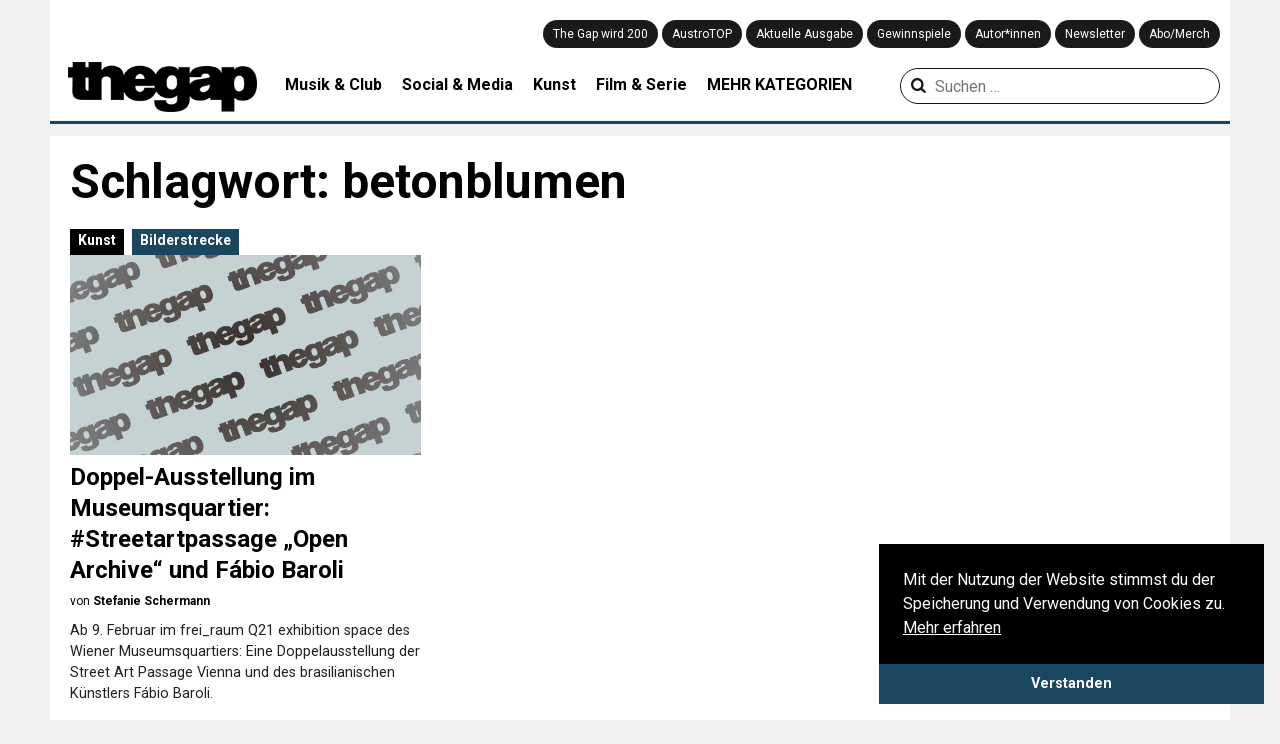

--- FILE ---
content_type: text/html; charset=UTF-8
request_url: https://thegap.at/thema/betonblumen/
body_size: 11981
content:
<!DOCTYPE html>
<html lang="de">
<head>
    <meta charset="UTF-8">
    <meta name="viewport" content="width=device-width,user-scalable=no, maximum-scale=1.0, initial-scale=1.0"/>
    <link rel="profile" href="http://gmpg.org/xfn/11">
    <link rel="pingback" href="https://thegap.at/xmlrpc.php">

    
    <meta name='robots' content='index, follow, max-image-preview:large, max-snippet:-1, max-video-preview:-1' />

	<!-- This site is optimized with the Yoast SEO plugin v26.5 - https://yoast.com/wordpress/plugins/seo/ -->
	<title>betonblumen &#8211; The Gap</title>
<link data-rocket-preload as="style" href="https://fonts.googleapis.com/css?family=Lora%3A400%2C700%7CRoboto%3A300%2C400%2C700&#038;display=swap" rel="preload">
<link href="https://fonts.googleapis.com/css?family=Lora%3A400%2C700%7CRoboto%3A300%2C400%2C700&#038;display=swap" media="print" onload="this.media=&#039;all&#039;" rel="stylesheet">
<noscript data-wpr-hosted-gf-parameters=""><link rel="stylesheet" href="https://fonts.googleapis.com/css?family=Lora%3A400%2C700%7CRoboto%3A300%2C400%2C700&#038;display=swap"></noscript>
	<link rel="canonical" href="https://thegap.at/thema/betonblumen/" />
	<meta property="og:locale" content="de_DE" />
	<meta property="og:type" content="article" />
	<meta property="og:title" content="betonblumen &#8211; The Gap" />
	<meta property="og:url" content="https://thegap.at/thema/betonblumen/" />
	<meta property="og:site_name" content="The Gap" />
	<meta name="twitter:card" content="summary_large_image" />
	<script type="application/ld+json" class="yoast-schema-graph">{"@context":"https://schema.org","@graph":[{"@type":"CollectionPage","@id":"https://thegap.at/thema/betonblumen/","url":"https://thegap.at/thema/betonblumen/","name":"betonblumen &#8211; The Gap","isPartOf":{"@id":"https://thegap.at/#website"},"primaryImageOfPage":{"@id":"https://thegap.at/thema/betonblumen/#primaryimage"},"image":{"@id":"https://thegap.at/thema/betonblumen/#primaryimage"},"thumbnailUrl":"https://thegap.at/wp-content/uploads/2017/02/collab-1920x960.jpg","breadcrumb":{"@id":"https://thegap.at/thema/betonblumen/#breadcrumb"},"inLanguage":"de"},{"@type":"ImageObject","inLanguage":"de","@id":"https://thegap.at/thema/betonblumen/#primaryimage","url":"https://thegap.at/wp-content/uploads/2017/02/collab-1920x960.jpg","contentUrl":"https://thegap.at/wp-content/uploads/2017/02/collab-1920x960.jpg","width":2000,"height":1000},{"@type":"BreadcrumbList","@id":"https://thegap.at/thema/betonblumen/#breadcrumb","itemListElement":[{"@type":"ListItem","position":1,"name":"Startseite","item":"https://thegap.at/"},{"@type":"ListItem","position":2,"name":"betonblumen"}]},{"@type":"WebSite","@id":"https://thegap.at/#website","url":"https://thegap.at/","name":"The Gap","description":"Leiwand seit 1997.","potentialAction":[{"@type":"SearchAction","target":{"@type":"EntryPoint","urlTemplate":"https://thegap.at/?s={search_term_string}"},"query-input":{"@type":"PropertyValueSpecification","valueRequired":true,"valueName":"search_term_string"}}],"inLanguage":"de"}]}</script>
	<!-- / Yoast SEO plugin. -->


<script type='application/javascript'  id='pys-version-script'>console.log('PixelYourSite Free version 11.1.5');</script>
<link rel='dns-prefetch' href='//fonts.googleapis.com' />
<link href='https://fonts.gstatic.com' crossorigin rel='preconnect' />
<link rel="alternate" type="application/rss+xml" title="The Gap &raquo; Feed" href="https://thegap.at/feed/" />
<link rel="alternate" type="application/rss+xml" title="The Gap &raquo; Kommentar-Feed" href="https://thegap.at/comments/feed/" />
<script type="text/javascript" id="wpp-js" src="https://thegap.at/wp-content/plugins/wordpress-popular-posts/assets/js/wpp.js?ver=7.3.6" data-sampling="0" data-sampling-rate="100" data-api-url="https://thegap.at/wp-json/wordpress-popular-posts" data-post-id="0" data-token="c592e53460" data-lang="0" data-debug="1"></script>
<link rel="alternate" type="application/rss+xml" title="The Gap &raquo; betonblumen Schlagwort-Feed" href="https://thegap.at/thema/betonblumen/feed/" />
<style id='wp-img-auto-sizes-contain-inline-css' type='text/css'>
img:is([sizes=auto i],[sizes^="auto," i]){contain-intrinsic-size:3000px 1500px}
/*# sourceURL=wp-img-auto-sizes-contain-inline-css */
</style>
<style id='wp-block-library-inline-css' type='text/css'>
:root{--wp-block-synced-color:#7a00df;--wp-block-synced-color--rgb:122,0,223;--wp-bound-block-color:var(--wp-block-synced-color);--wp-editor-canvas-background:#ddd;--wp-admin-theme-color:#007cba;--wp-admin-theme-color--rgb:0,124,186;--wp-admin-theme-color-darker-10:#006ba1;--wp-admin-theme-color-darker-10--rgb:0,107,160.5;--wp-admin-theme-color-darker-20:#005a87;--wp-admin-theme-color-darker-20--rgb:0,90,135;--wp-admin-border-width-focus:2px}@media (min-resolution:192dpi){:root{--wp-admin-border-width-focus:1.5px}}.wp-element-button{cursor:pointer}:root .has-very-light-gray-background-color{background-color:#eee}:root .has-very-dark-gray-background-color{background-color:#313131}:root .has-very-light-gray-color{color:#eee}:root .has-very-dark-gray-color{color:#313131}:root .has-vivid-green-cyan-to-vivid-cyan-blue-gradient-background{background:linear-gradient(135deg,#00d084,#0693e3)}:root .has-purple-crush-gradient-background{background:linear-gradient(135deg,#34e2e4,#4721fb 50%,#ab1dfe)}:root .has-hazy-dawn-gradient-background{background:linear-gradient(135deg,#faaca8,#dad0ec)}:root .has-subdued-olive-gradient-background{background:linear-gradient(135deg,#fafae1,#67a671)}:root .has-atomic-cream-gradient-background{background:linear-gradient(135deg,#fdd79a,#004a59)}:root .has-nightshade-gradient-background{background:linear-gradient(135deg,#330968,#31cdcf)}:root .has-midnight-gradient-background{background:linear-gradient(135deg,#020381,#2874fc)}:root{--wp--preset--font-size--normal:16px;--wp--preset--font-size--huge:42px}.has-regular-font-size{font-size:1em}.has-larger-font-size{font-size:2.625em}.has-normal-font-size{font-size:var(--wp--preset--font-size--normal)}.has-huge-font-size{font-size:var(--wp--preset--font-size--huge)}.has-text-align-center{text-align:center}.has-text-align-left{text-align:left}.has-text-align-right{text-align:right}.has-fit-text{white-space:nowrap!important}#end-resizable-editor-section{display:none}.aligncenter{clear:both}.items-justified-left{justify-content:flex-start}.items-justified-center{justify-content:center}.items-justified-right{justify-content:flex-end}.items-justified-space-between{justify-content:space-between}.screen-reader-text{border:0;clip-path:inset(50%);height:1px;margin:-1px;overflow:hidden;padding:0;position:absolute;width:1px;word-wrap:normal!important}.screen-reader-text:focus{background-color:#ddd;clip-path:none;color:#444;display:block;font-size:1em;height:auto;left:5px;line-height:normal;padding:15px 23px 14px;text-decoration:none;top:5px;width:auto;z-index:100000}html :where(.has-border-color){border-style:solid}html :where([style*=border-top-color]){border-top-style:solid}html :where([style*=border-right-color]){border-right-style:solid}html :where([style*=border-bottom-color]){border-bottom-style:solid}html :where([style*=border-left-color]){border-left-style:solid}html :where([style*=border-width]){border-style:solid}html :where([style*=border-top-width]){border-top-style:solid}html :where([style*=border-right-width]){border-right-style:solid}html :where([style*=border-bottom-width]){border-bottom-style:solid}html :where([style*=border-left-width]){border-left-style:solid}html :where(img[class*=wp-image-]){height:auto;max-width:100%}:where(figure){margin:0 0 1em}html :where(.is-position-sticky){--wp-admin--admin-bar--position-offset:var(--wp-admin--admin-bar--height,0px)}@media screen and (max-width:600px){html :where(.is-position-sticky){--wp-admin--admin-bar--position-offset:0px}}

/*# sourceURL=wp-block-library-inline-css */
</style><style id='global-styles-inline-css' type='text/css'>
:root{--wp--preset--aspect-ratio--square: 1;--wp--preset--aspect-ratio--4-3: 4/3;--wp--preset--aspect-ratio--3-4: 3/4;--wp--preset--aspect-ratio--3-2: 3/2;--wp--preset--aspect-ratio--2-3: 2/3;--wp--preset--aspect-ratio--16-9: 16/9;--wp--preset--aspect-ratio--9-16: 9/16;--wp--preset--color--black: #000000;--wp--preset--color--cyan-bluish-gray: #abb8c3;--wp--preset--color--white: #ffffff;--wp--preset--color--pale-pink: #f78da7;--wp--preset--color--vivid-red: #cf2e2e;--wp--preset--color--luminous-vivid-orange: #ff6900;--wp--preset--color--luminous-vivid-amber: #fcb900;--wp--preset--color--light-green-cyan: #7bdcb5;--wp--preset--color--vivid-green-cyan: #00d084;--wp--preset--color--pale-cyan-blue: #8ed1fc;--wp--preset--color--vivid-cyan-blue: #0693e3;--wp--preset--color--vivid-purple: #9b51e0;--wp--preset--gradient--vivid-cyan-blue-to-vivid-purple: linear-gradient(135deg,rgb(6,147,227) 0%,rgb(155,81,224) 100%);--wp--preset--gradient--light-green-cyan-to-vivid-green-cyan: linear-gradient(135deg,rgb(122,220,180) 0%,rgb(0,208,130) 100%);--wp--preset--gradient--luminous-vivid-amber-to-luminous-vivid-orange: linear-gradient(135deg,rgb(252,185,0) 0%,rgb(255,105,0) 100%);--wp--preset--gradient--luminous-vivid-orange-to-vivid-red: linear-gradient(135deg,rgb(255,105,0) 0%,rgb(207,46,46) 100%);--wp--preset--gradient--very-light-gray-to-cyan-bluish-gray: linear-gradient(135deg,rgb(238,238,238) 0%,rgb(169,184,195) 100%);--wp--preset--gradient--cool-to-warm-spectrum: linear-gradient(135deg,rgb(74,234,220) 0%,rgb(151,120,209) 20%,rgb(207,42,186) 40%,rgb(238,44,130) 60%,rgb(251,105,98) 80%,rgb(254,248,76) 100%);--wp--preset--gradient--blush-light-purple: linear-gradient(135deg,rgb(255,206,236) 0%,rgb(152,150,240) 100%);--wp--preset--gradient--blush-bordeaux: linear-gradient(135deg,rgb(254,205,165) 0%,rgb(254,45,45) 50%,rgb(107,0,62) 100%);--wp--preset--gradient--luminous-dusk: linear-gradient(135deg,rgb(255,203,112) 0%,rgb(199,81,192) 50%,rgb(65,88,208) 100%);--wp--preset--gradient--pale-ocean: linear-gradient(135deg,rgb(255,245,203) 0%,rgb(182,227,212) 50%,rgb(51,167,181) 100%);--wp--preset--gradient--electric-grass: linear-gradient(135deg,rgb(202,248,128) 0%,rgb(113,206,126) 100%);--wp--preset--gradient--midnight: linear-gradient(135deg,rgb(2,3,129) 0%,rgb(40,116,252) 100%);--wp--preset--font-size--small: 13px;--wp--preset--font-size--medium: 20px;--wp--preset--font-size--large: 36px;--wp--preset--font-size--x-large: 42px;--wp--preset--spacing--20: 0.44rem;--wp--preset--spacing--30: 0.67rem;--wp--preset--spacing--40: 1rem;--wp--preset--spacing--50: 1.5rem;--wp--preset--spacing--60: 2.25rem;--wp--preset--spacing--70: 3.38rem;--wp--preset--spacing--80: 5.06rem;--wp--preset--shadow--natural: 6px 6px 9px rgba(0, 0, 0, 0.2);--wp--preset--shadow--deep: 12px 12px 50px rgba(0, 0, 0, 0.4);--wp--preset--shadow--sharp: 6px 6px 0px rgba(0, 0, 0, 0.2);--wp--preset--shadow--outlined: 6px 6px 0px -3px rgb(255, 255, 255), 6px 6px rgb(0, 0, 0);--wp--preset--shadow--crisp: 6px 6px 0px rgb(0, 0, 0);}:where(.is-layout-flex){gap: 0.5em;}:where(.is-layout-grid){gap: 0.5em;}body .is-layout-flex{display: flex;}.is-layout-flex{flex-wrap: wrap;align-items: center;}.is-layout-flex > :is(*, div){margin: 0;}body .is-layout-grid{display: grid;}.is-layout-grid > :is(*, div){margin: 0;}:where(.wp-block-columns.is-layout-flex){gap: 2em;}:where(.wp-block-columns.is-layout-grid){gap: 2em;}:where(.wp-block-post-template.is-layout-flex){gap: 1.25em;}:where(.wp-block-post-template.is-layout-grid){gap: 1.25em;}.has-black-color{color: var(--wp--preset--color--black) !important;}.has-cyan-bluish-gray-color{color: var(--wp--preset--color--cyan-bluish-gray) !important;}.has-white-color{color: var(--wp--preset--color--white) !important;}.has-pale-pink-color{color: var(--wp--preset--color--pale-pink) !important;}.has-vivid-red-color{color: var(--wp--preset--color--vivid-red) !important;}.has-luminous-vivid-orange-color{color: var(--wp--preset--color--luminous-vivid-orange) !important;}.has-luminous-vivid-amber-color{color: var(--wp--preset--color--luminous-vivid-amber) !important;}.has-light-green-cyan-color{color: var(--wp--preset--color--light-green-cyan) !important;}.has-vivid-green-cyan-color{color: var(--wp--preset--color--vivid-green-cyan) !important;}.has-pale-cyan-blue-color{color: var(--wp--preset--color--pale-cyan-blue) !important;}.has-vivid-cyan-blue-color{color: var(--wp--preset--color--vivid-cyan-blue) !important;}.has-vivid-purple-color{color: var(--wp--preset--color--vivid-purple) !important;}.has-black-background-color{background-color: var(--wp--preset--color--black) !important;}.has-cyan-bluish-gray-background-color{background-color: var(--wp--preset--color--cyan-bluish-gray) !important;}.has-white-background-color{background-color: var(--wp--preset--color--white) !important;}.has-pale-pink-background-color{background-color: var(--wp--preset--color--pale-pink) !important;}.has-vivid-red-background-color{background-color: var(--wp--preset--color--vivid-red) !important;}.has-luminous-vivid-orange-background-color{background-color: var(--wp--preset--color--luminous-vivid-orange) !important;}.has-luminous-vivid-amber-background-color{background-color: var(--wp--preset--color--luminous-vivid-amber) !important;}.has-light-green-cyan-background-color{background-color: var(--wp--preset--color--light-green-cyan) !important;}.has-vivid-green-cyan-background-color{background-color: var(--wp--preset--color--vivid-green-cyan) !important;}.has-pale-cyan-blue-background-color{background-color: var(--wp--preset--color--pale-cyan-blue) !important;}.has-vivid-cyan-blue-background-color{background-color: var(--wp--preset--color--vivid-cyan-blue) !important;}.has-vivid-purple-background-color{background-color: var(--wp--preset--color--vivid-purple) !important;}.has-black-border-color{border-color: var(--wp--preset--color--black) !important;}.has-cyan-bluish-gray-border-color{border-color: var(--wp--preset--color--cyan-bluish-gray) !important;}.has-white-border-color{border-color: var(--wp--preset--color--white) !important;}.has-pale-pink-border-color{border-color: var(--wp--preset--color--pale-pink) !important;}.has-vivid-red-border-color{border-color: var(--wp--preset--color--vivid-red) !important;}.has-luminous-vivid-orange-border-color{border-color: var(--wp--preset--color--luminous-vivid-orange) !important;}.has-luminous-vivid-amber-border-color{border-color: var(--wp--preset--color--luminous-vivid-amber) !important;}.has-light-green-cyan-border-color{border-color: var(--wp--preset--color--light-green-cyan) !important;}.has-vivid-green-cyan-border-color{border-color: var(--wp--preset--color--vivid-green-cyan) !important;}.has-pale-cyan-blue-border-color{border-color: var(--wp--preset--color--pale-cyan-blue) !important;}.has-vivid-cyan-blue-border-color{border-color: var(--wp--preset--color--vivid-cyan-blue) !important;}.has-vivid-purple-border-color{border-color: var(--wp--preset--color--vivid-purple) !important;}.has-vivid-cyan-blue-to-vivid-purple-gradient-background{background: var(--wp--preset--gradient--vivid-cyan-blue-to-vivid-purple) !important;}.has-light-green-cyan-to-vivid-green-cyan-gradient-background{background: var(--wp--preset--gradient--light-green-cyan-to-vivid-green-cyan) !important;}.has-luminous-vivid-amber-to-luminous-vivid-orange-gradient-background{background: var(--wp--preset--gradient--luminous-vivid-amber-to-luminous-vivid-orange) !important;}.has-luminous-vivid-orange-to-vivid-red-gradient-background{background: var(--wp--preset--gradient--luminous-vivid-orange-to-vivid-red) !important;}.has-very-light-gray-to-cyan-bluish-gray-gradient-background{background: var(--wp--preset--gradient--very-light-gray-to-cyan-bluish-gray) !important;}.has-cool-to-warm-spectrum-gradient-background{background: var(--wp--preset--gradient--cool-to-warm-spectrum) !important;}.has-blush-light-purple-gradient-background{background: var(--wp--preset--gradient--blush-light-purple) !important;}.has-blush-bordeaux-gradient-background{background: var(--wp--preset--gradient--blush-bordeaux) !important;}.has-luminous-dusk-gradient-background{background: var(--wp--preset--gradient--luminous-dusk) !important;}.has-pale-ocean-gradient-background{background: var(--wp--preset--gradient--pale-ocean) !important;}.has-electric-grass-gradient-background{background: var(--wp--preset--gradient--electric-grass) !important;}.has-midnight-gradient-background{background: var(--wp--preset--gradient--midnight) !important;}.has-small-font-size{font-size: var(--wp--preset--font-size--small) !important;}.has-medium-font-size{font-size: var(--wp--preset--font-size--medium) !important;}.has-large-font-size{font-size: var(--wp--preset--font-size--large) !important;}.has-x-large-font-size{font-size: var(--wp--preset--font-size--x-large) !important;}
/*# sourceURL=global-styles-inline-css */
</style>

<style id='classic-theme-styles-inline-css' type='text/css'>
/*! This file is auto-generated */
.wp-block-button__link{color:#fff;background-color:#32373c;border-radius:9999px;box-shadow:none;text-decoration:none;padding:calc(.667em + 2px) calc(1.333em + 2px);font-size:1.125em}.wp-block-file__button{background:#32373c;color:#fff;text-decoration:none}
/*# sourceURL=/wp-includes/css/classic-themes.min.css */
</style>
<link rel='stylesheet' id='wcs-timetable-css' href='https://thegap.at/wp-content/plugins/weekly-class/assets/front/css/timetable.css' type='text/css' media='all' />
<style id='wcs-timetable-inline-css' type='text/css'>
.wcs-single__action .wcs-btn--action{color:rgba( 255,255,255,1);background-color:#2C38BD}
/*# sourceURL=wcs-timetable-inline-css */
</style>
<link rel='stylesheet' id='wp-image-zoomify-css-css' href='https://thegap.at/wp-content/plugins/wp-image-zoomify//css/zoomify.min.css' type='text/css' media='all' />
<link rel='stylesheet' id='ppress-frontend-css' href='https://thegap.at/wp-content/plugins/wp-user-avatar/assets/css/frontend.min.css' type='text/css' media='all' />
<link rel='stylesheet' id='ppress-flatpickr-css' href='https://thegap.at/wp-content/plugins/wp-user-avatar/assets/flatpickr/flatpickr.min.css' type='text/css' media='all' />
<link rel='stylesheet' id='ppress-select2-css' href='https://thegap.at/wp-content/plugins/wp-user-avatar/assets/select2/select2.min.css' type='text/css' media='all' />
<link rel='stylesheet' id='wordpress-popular-posts-css-css' href='https://thegap.at/wp-content/plugins/wordpress-popular-posts/assets/css/wpp.css' type='text/css' media='all' />
<link rel='stylesheet' id='thegap-fontello-css' href='https://thegap.at/wp-content/themes/thegap/css/thegap-fontello.css' type='text/css' media='all' />

<link rel='stylesheet' id='thegap-styles-css' href='https://thegap.at/wp-content/themes/thegap/css/main.css?v=1744930979' type='text/css' media='all' />
<link rel='stylesheet' id='flexslider-styles-css' href='https://thegap.at/wp-content/themes/thegap/css/flexslider.css' type='text/css' media='all' />
<link rel='stylesheet' id='chocolat-css' href='https://thegap.at/wp-content/themes/thegap/css/chocolat.css' type='text/css' media='all' />
<link rel='stylesheet' id='photoswipe-css' href='https://thegap.at/wp-content/themes/thegap/css/photoswipe/photoswipe.css' type='text/css' media='all' />
<link rel='stylesheet' id='photoswipe-skin-css' href='https://thegap.at/wp-content/themes/thegap/css/photoswipe/photoswipe-skin.css' type='text/css' media='all' />
<script type="text/javascript" src="https://thegap.at/wp-includes/js/jquery/jquery.min.js" id="jquery-core-js"></script>
<script type="text/javascript" src="https://thegap.at/wp-includes/js/jquery/jquery-migrate.min.js" id="jquery-migrate-js"></script>
<script type="text/javascript" src="https://thegap.at/wp-content/plugins/wp-user-avatar/assets/flatpickr/flatpickr.min.js" id="ppress-flatpickr-js"></script>
<script type="text/javascript" src="https://thegap.at/wp-content/plugins/wp-user-avatar/assets/select2/select2.min.js" id="ppress-select2-js"></script>
<script type="text/javascript" src="https://thegap.at/wp-content/themes/thegap/js/jquery.matchHeight-min.js" id="matchheight-js"></script>
<script type="text/javascript" src="https://thegap.at/wp-content/themes/thegap/js/js-cookie.js" id="js-cookie-js"></script>
<script type="text/javascript" src="https://thegap.at/wp-content/themes/thegap/js/photoswipe.min.js" id="photoswipe-js-js"></script>
<script type="text/javascript" src="https://thegap.at/wp-content/themes/thegap/js/photoswipe-ui-default.min.js" id="photoswipe-ui-default-js-js"></script>
<script type="text/javascript" src="https://thegap.at/wp-content/plugins/pixelyoursite/dist/scripts/jquery.bind-first-0.2.3.min.js" id="jquery-bind-first-js"></script>
<script type="text/javascript" src="https://thegap.at/wp-content/plugins/pixelyoursite/dist/scripts/js.cookie-2.1.3.min.js" id="js-cookie-pys-js"></script>
<script type="text/javascript" src="https://thegap.at/wp-content/plugins/pixelyoursite/dist/scripts/tld.min.js" id="js-tld-js"></script>
<script type="text/javascript" id="pys-js-extra">
/* <![CDATA[ */
var pysOptions = {"staticEvents":{"facebook":{"init_event":[{"delay":0,"type":"static","ajaxFire":false,"name":"PageView","pixelIds":["879813729539080"],"eventID":"d446549f-6dcc-4c6a-8de1-c96b65067e7a","params":{"page_title":"betonblumen","post_type":"tag","post_id":4184,"plugin":"PixelYourSite","user_role":"guest","event_url":"thegap.at/thema/betonblumen/"},"e_id":"init_event","ids":[],"hasTimeWindow":false,"timeWindow":0,"woo_order":"","edd_order":""}]}},"dynamicEvents":{"automatic_event_form":{"facebook":{"delay":0,"type":"dyn","name":"Form","pixelIds":["879813729539080"],"eventID":"ba16670e-0119-4e2d-9cf0-4b30c4987964","params":{"page_title":"betonblumen","post_type":"tag","post_id":4184,"plugin":"PixelYourSite","user_role":"guest","event_url":"thegap.at/thema/betonblumen/"},"e_id":"automatic_event_form","ids":[],"hasTimeWindow":false,"timeWindow":0,"woo_order":"","edd_order":""}},"automatic_event_download":{"facebook":{"delay":0,"type":"dyn","name":"Download","extensions":["","doc","exe","js","pdf","ppt","tgz","zip","xls"],"pixelIds":["879813729539080"],"eventID":"5df39660-91f5-4415-b12c-3529faad8e3d","params":{"page_title":"betonblumen","post_type":"tag","post_id":4184,"plugin":"PixelYourSite","user_role":"guest","event_url":"thegap.at/thema/betonblumen/"},"e_id":"automatic_event_download","ids":[],"hasTimeWindow":false,"timeWindow":0,"woo_order":"","edd_order":""}},"automatic_event_comment":{"facebook":{"delay":0,"type":"dyn","name":"Comment","pixelIds":["879813729539080"],"eventID":"5857a392-3acf-4e26-a605-e986406ce7c1","params":{"page_title":"betonblumen","post_type":"tag","post_id":4184,"plugin":"PixelYourSite","user_role":"guest","event_url":"thegap.at/thema/betonblumen/"},"e_id":"automatic_event_comment","ids":[],"hasTimeWindow":false,"timeWindow":0,"woo_order":"","edd_order":""}}},"triggerEvents":[],"triggerEventTypes":[],"facebook":{"pixelIds":["879813729539080"],"advancedMatching":[],"advancedMatchingEnabled":false,"removeMetadata":false,"wooVariableAsSimple":false,"serverApiEnabled":false,"wooCRSendFromServer":false,"send_external_id":null,"enabled_medical":false,"do_not_track_medical_param":["event_url","post_title","page_title","landing_page","content_name","categories","category_name","tags"],"meta_ldu":false},"debug":"","siteUrl":"https://thegap.at","ajaxUrl":"https://thegap.at/wp-admin/admin-ajax.php","ajax_event":"aec4ebd0a6","enable_remove_download_url_param":"1","cookie_duration":"7","last_visit_duration":"60","enable_success_send_form":"","ajaxForServerEvent":"1","ajaxForServerStaticEvent":"1","useSendBeacon":"1","send_external_id":"1","external_id_expire":"180","track_cookie_for_subdomains":"1","google_consent_mode":"1","gdpr":{"ajax_enabled":false,"all_disabled_by_api":false,"facebook_disabled_by_api":false,"analytics_disabled_by_api":false,"google_ads_disabled_by_api":false,"pinterest_disabled_by_api":false,"bing_disabled_by_api":false,"reddit_disabled_by_api":false,"externalID_disabled_by_api":false,"facebook_prior_consent_enabled":true,"analytics_prior_consent_enabled":true,"google_ads_prior_consent_enabled":null,"pinterest_prior_consent_enabled":true,"bing_prior_consent_enabled":true,"cookiebot_integration_enabled":false,"cookiebot_facebook_consent_category":"marketing","cookiebot_analytics_consent_category":"statistics","cookiebot_tiktok_consent_category":"marketing","cookiebot_google_ads_consent_category":"marketing","cookiebot_pinterest_consent_category":"marketing","cookiebot_bing_consent_category":"marketing","consent_magic_integration_enabled":false,"real_cookie_banner_integration_enabled":false,"cookie_notice_integration_enabled":false,"cookie_law_info_integration_enabled":false,"analytics_storage":{"enabled":true,"value":"granted","filter":false},"ad_storage":{"enabled":true,"value":"granted","filter":false},"ad_user_data":{"enabled":true,"value":"granted","filter":false},"ad_personalization":{"enabled":true,"value":"granted","filter":false}},"cookie":{"disabled_all_cookie":false,"disabled_start_session_cookie":false,"disabled_advanced_form_data_cookie":false,"disabled_landing_page_cookie":false,"disabled_first_visit_cookie":false,"disabled_trafficsource_cookie":false,"disabled_utmTerms_cookie":false,"disabled_utmId_cookie":false},"tracking_analytics":{"TrafficSource":"direct","TrafficLanding":"undefined","TrafficUtms":[],"TrafficUtmsId":[]},"GATags":{"ga_datalayer_type":"default","ga_datalayer_name":"dataLayerPYS"},"woo":{"enabled":false},"edd":{"enabled":false},"cache_bypass":"1769145254"};
//# sourceURL=pys-js-extra
/* ]]> */
</script>
<script type="text/javascript" src="https://thegap.at/wp-content/plugins/pixelyoursite/dist/scripts/public.js" id="pys-js"></script>
<link rel="https://api.w.org/" href="https://thegap.at/wp-json/" /><link rel="alternate" title="JSON" type="application/json" href="https://thegap.at/wp-json/wp/v2/tags/4184" /><link rel="EditURI" type="application/rsd+xml" title="RSD" href="https://thegap.at/xmlrpc.php?rsd" />
<style type="text/css" media="all" id="wcs_styles"></style>            <style id="wpp-loading-animation-styles">@-webkit-keyframes bgslide{from{background-position-x:0}to{background-position-x:-200%}}@keyframes bgslide{from{background-position-x:0}to{background-position-x:-200%}}.wpp-widget-block-placeholder,.wpp-shortcode-placeholder{margin:0 auto;width:60px;height:3px;background:#dd3737;background:linear-gradient(90deg,#dd3737 0%,#571313 10%,#dd3737 100%);background-size:200% auto;border-radius:3px;-webkit-animation:bgslide 1s infinite linear;animation:bgslide 1s infinite linear}</style>
            <link rel="icon" href="https://thegap.at/wp-content/uploads/2019/08/cropped-web_thegap_logo-1-32x32.png" sizes="32x32" />
<link rel="icon" href="https://thegap.at/wp-content/uploads/2019/08/cropped-web_thegap_logo-1-192x192.png" sizes="192x192" />
<link rel="apple-touch-icon" href="https://thegap.at/wp-content/uploads/2019/08/cropped-web_thegap_logo-1-180x180.png" />
<meta name="msapplication-TileImage" content="https://thegap.at/wp-content/uploads/2019/08/cropped-web_thegap_logo-1-270x270.png" />
		<style type="text/css" id="wp-custom-css">
			/** otherwise youtube videos are placedabove text */
.wp-has-aspect-ratio .rll-youtube-player {
    /* width: 100%; */
    /* top: 0; */
    /* bottom: 0; */
    /* left: 0; */
    /* right: 0 */
    position: relative;
    padding-bottom: 56.23%;
    height: 0;
    overflow: hidden;
    max-width: 100%;
}		</style>
		
    <!-- Google tag (gtag.js) -->
    <script async src="https://www.googletagmanager.com/gtag/js?id=G-751M00BPDV"></script>
    <script>
        window.dataLayer = window.dataLayer || [];

        function gtag() {
            dataLayer.push(arguments);
        }

        gtag('js', new Date());

        gtag('config', 'G-751M00BPDV');
    </script>
<meta name="generator" content="WP Rocket 3.20.2" data-wpr-features="wpr_desktop" /></head>
<body>

<header data-rocket-location-hash="6b6f80d9ea8866818e3495fd0f1a662b" id="top" class="notstart clearfix">

    <div id="navi_holder" class="clearfix">
        <div id="left_logo">
            <a href="javascript:void(0);" class="show_mobile" id="mobile_menu"><i class="icon-menu"></i></a>
            <a href="https://thegap.at/" id="logo">
                <img src="https://thegap.at/wp-content/themes/thegap/img/thegap_logo_schwarz.png" alt="The Gap Logo">
                <div class="logo-title">Leiwand seit 1997.</div>
            </a>
            <div id="social_logo">
                <a target="_blank" href="https://www.facebook.com/thegapmagazin"><i
                            class="icon-facebook-official" aria-hidden="true" title="The Gap auf Facebook"></i></a>
                <a target="_blank" href="https://twitter.com/the_gap"><i class="icon-twitter"
                                                                                       aria-hidden="true"
                                                                                       title="The Gap auf Twitter"></i>
                </a>
                <a target="_blank" href="https://www.instagram.com/thegapmag/"><i class="icon-instagram"
                                                                                         aria-hidden="true"
                                                                                         title="The Gap auf Instagram"></i>
                </a>
                <a target="_blank" href="https://www.youtube.com/channel/UClphlampcbDfPnQs3pTDBgA"><i class="icon-youtube"
                                                                                       aria-hidden="true"
                                                                                       title="The Gap auf YouTube"></i>
                </a>
                <a target="_blank" href="http://thegap.at/feed/"><i class="icon-rss"
                                                                                   aria-hidden="true"
                                                                                   title="Abonniere den RSS Feed von The Gap"></i>
                </a>
                <a href="/?s" class="show_mobile"><i class="icon-search" aria-hidden="true"
                                                     title="Suchen auf thegap.at"></i></a>
            </div>
        </div>
        <div class="navi_holder_all_left">
            <div id="mainnavi">
                <div class="menu-hauptmenue-container"><ul id="menu-hauptmenue" class="menu"><li id="menu-item-140643" class="menu-item menu-item-type-post_type menu-item-object-page menu-item-140643"><a href="https://thegap.at/wird200/">The Gap wird 200</a></li>
<li id="menu-item-126117" class="menu-item menu-item-type-post_type menu-item-object-page menu-item-126117"><a href="https://thegap.at/austrotop/">AustroTOP</a></li>
<li id="menu-item-90562" class="menu-item menu-item-type-post_type menu-item-object-page menu-item-90562"><a href="https://thegap.at/aktuelle-ausgabe/">Aktuelle Ausgabe</a></li>
<li id="menu-item-90991" class="menu-item menu-item-type-custom menu-item-object-custom menu-item-90991"><a href="/gewinnen/">Gewinnspiele</a></li>
<li id="menu-item-90521" class="menu-item menu-item-type-post_type menu-item-object-page menu-item-90521"><a href="https://thegap.at/autorinnen/">Autor*innen</a></li>
<li id="menu-item-90968" class="menu-item menu-item-type-post_type menu-item-object-page menu-item-90968"><a href="https://thegap.at/newsletter/">Newsletter</a></li>
<li id="menu-item-91384" class="menu-item menu-item-type-custom menu-item-object-custom menu-item-91384"><a href="https://shop.comrades.co.at/">Abo/Merch</a></li>
</ul></div>            </div>
        </div>
        <nav id="site-navigation" class="main-navigation">
            <div class="menu-header-kategorien-container"><ul id="menu-header-kategorien" class="menu"><li id="menu-item-90546" class="menu-item menu-item-type-taxonomy menu-item-object-category menu-item-90546"><a href="https://thegap.at/kategorie/musik-club/">Musik &amp; Club</a></li>
<li id="menu-item-83747" class="menu-item menu-item-type-taxonomy menu-item-object-category menu-item-83747"><a href="https://thegap.at/kategorie/social-media/">Social &amp; Media</a></li>
<li id="menu-item-83750" class="menu-item menu-item-type-taxonomy menu-item-object-category menu-item-83750"><a href="https://thegap.at/kategorie/kunst/">Kunst</a></li>
<li id="menu-item-83825" class="menu-item menu-item-type-taxonomy menu-item-object-category menu-item-83825"><a href="https://thegap.at/kategorie/film-serie/">Film &amp; Serie</a></li>
</ul></div>        </nav>
        <div class="navi_holder_all">

            <div class="menu_btn_holder more_cats_btn clearfix">
                <a href="#" class="menu_btn">MEHR KATEGORIEN</a>
                <nav class="main-navigation sub-navigation">
                    <div class="menu-alle-kategorien-container"><ul id="menu-alle-kategorien" class="menu"><li id="menu-item-90553" class="menu-item menu-item-type-taxonomy menu-item-object-category menu-item-90553"><a href="https://thegap.at/kategorie/architektur-design/">Architektur &#038; Design</a></li>
<li id="menu-item-90552" class="menu-item menu-item-type-taxonomy menu-item-object-category menu-item-90552"><a href="https://thegap.at/kategorie/creative-industries/">Creative Industries</a></li>
<li id="menu-item-90551" class="menu-item menu-item-type-taxonomy menu-item-object-category menu-item-90551"><a href="https://thegap.at/kategorie/film-serie/">Filme &#038; Serien</a></li>
<li id="menu-item-90554" class="menu-item menu-item-type-taxonomy menu-item-object-category menu-item-90554"><a href="https://thegap.at/kategorie/games-gadgets/">Games &#038; Gadgets</a></li>
<li id="menu-item-90550" class="menu-item menu-item-type-taxonomy menu-item-object-category menu-item-90550"><a href="https://thegap.at/kategorie/kunst/">Kunst</a></li>
<li id="menu-item-90549" class="menu-item menu-item-type-taxonomy menu-item-object-category menu-item-90549"><a href="https://thegap.at/kategorie/literatur-buch/">Literatur &#038; Buch</a></li>
<li id="menu-item-90547" class="menu-item menu-item-type-taxonomy menu-item-object-category menu-item-90547"><a href="https://thegap.at/kategorie/musik-club/">Musik &#038; Club</a></li>
<li id="menu-item-90548" class="menu-item menu-item-type-taxonomy menu-item-object-category menu-item-90548"><a href="https://thegap.at/kategorie/social-media/">Social &#038; Media</a></li>
<li id="menu-item-90808" class="menu-item menu-item-type-taxonomy menu-item-object-category menu-item-90808"><a href="https://thegap.at/kategorie/stadtleben/">Stadtleben</a></li>
<li id="menu-item-90555" class="menu-item menu-item-type-taxonomy menu-item-object-category menu-item-90555"><a href="https://thegap.at/kategorie/theater-tanz/">Theater &#038; Tanz</a></li>
</ul></div>                </nav>
            </div>

        </div>
        <div class="search_holder open">
            <a href="#" class="a-search"><i class="icon-search" aria-hidden="true"></i></a>
            <form role="search" method="get" class="search-form" action="https://thegap.at/">
				<label>
					<span class="screen-reader-text">Suche nach:</span>
					<input type="search" class="search-field" placeholder="Suchen …" value="" name="s" />
				</label>
				<input type="submit" class="search-submit" value="Suchen" />
			</form>        </div>
    </div>

    <div data-rocket-location-hash="39e548a2436094ac4b5dcc6ac8b3f14b" id="plugindetected"></div>

    </header>

<!-- $advertisementIds is not set, single or no ad -->
        <!-- thegap/advertisement.php Billboard mode: async; zone-id: 10994 -->
    <!-- Revive Adserver Hosted edition - Ad Management Asynchronous JS Tag - Generated with Revive Adserver v5.2.1 -->
    <ins class="revive-10994"
         data-revive-zoneid="10994"
         data-revive-id="727bec5e09208690b050ccfc6a45d384"></ins>

    <script async src="//servedby.revive-adserver.net/asyncjs.php"></script>

<!-- $advertisementIds is not set, single or no ad -->
        <!-- thegap/advertisement.php Leaderboard mode: async; zone-id: 10997 -->
    <!-- Revive Adserver Hosted edition - Ad Management Asynchronous JS Tag - Generated with Revive Adserver v5.2.1 -->
    <ins class="revive-10997"
         data-revive-zoneid="10997"
         data-revive-id="727bec5e09208690b050ccfc6a45d384"></ins>

    <script async src="//servedby.revive-adserver.net/asyncjs.php"></script>
<div data-rocket-location-hash="9a79e373c5c63a736f42c85ef6884ca9" class="wrapper clearfix">
	<div data-rocket-location-hash="7e9ef60b49e7f41909b9c200d230b52c" id="primary" class="content-area">
		<main data-rocket-location-hash="bb223355456c99baa9683444ce424a75" id="main" class="site-main" role="main">
		
			<header class="entry-header">
				<h1 class="entry-title">Schlagwort: <span>betonblumen</span></h1>			</header><!-- .page-header -->

            <div class="mosaic two">
			
<article id="post-93731" class="mosaic-items post-93731 post type-post status-publish format-standard has-post-thumbnail hentry category-kunst tag-betonblumen tag-fabio-baroli tag-street-art tag-street-art-passage-vienna">

    <span class="cat"><a href="https://thegap.at/kategorie/kunst/" rel="category tag">Kunst</a></span>
	<span class="labels"><a href="/label/bilderstrecke/">Bilderstrecke</a></span><a href="https://thegap.at/doppel-ausstellung-im-museumsquartier-streetartpassage-open-archive-und-fabio-baroli/" title="Doppel-Ausstellung im Museumsquartier: #Streetartpassage &#8222;Open Archive&#8220; und Fábio Baroli" style="background-image: url(https://thegap.at/wp-content/uploads/2017/02/collab-600x300.jpg)" class="index-thumbnail"></a>
    <div class="articles-item__text">
        <header class="entry-header">
    		<a href="https://thegap.at/doppel-ausstellung-im-museumsquartier-streetartpassage-open-archive-und-fabio-baroli/" rel="bookmark"><h2 class="entry-title">Doppel-Ausstellung im Museumsquartier: #Streetartpassage &#8222;Open Archive&#8220; und Fábio Baroli</h2></a>    	</header>

        <div class="article_meta">
            von <a href="https://thegap.at/autor/stefanieschermann/">Stefanie Schermann</a>        </div>

    	<div class="entry-content">
    		<p>Ab 9. Februar  im frei_raum Q21 exhibition space des Wiener Museumsquartiers: Eine Doppelausstellung der Street Art Passage Vienna und des brasilianischen Künstlers Fábio Baroli.</p>
        </div>
    </div>

</article>
             </div>

             
		
		</main><!-- #main -->
	</div><!-- #primary -->


<div data-rocket-location-hash="3dadaef071b798f6f607189120305226" id="secondary" class="widget-area" role="complementary">
    
        <!-- thegap/advertisement.php Medium Rectangle mode: async; zone-id: 10995 -->
    <!-- Revive Adserver Hosted edition - Ad Management Asynchronous JS Tag - Generated with Revive Adserver v5.2.1 -->
    <ins class="revive-10995"
         data-revive-zoneid="10995"
         data-revive-id="727bec5e09208690b050ccfc6a45d384"></ins>

    
        <!-- thegap/advertisement.php Halfpage mode: async; zone-id: 12366 -->
    <!-- Revive Adserver Hosted edition - Ad Management Asynchronous JS Tag - Generated with Revive Adserver v5.2.1 -->
    <ins class="revive-12366"
         data-revive-zoneid="12366"
         data-revive-id="727bec5e09208690b050ccfc6a45d384"></ins>

    <script async src="//servedby.revive-adserver.net/asyncjs.php"></script>
<!-- $advertisementIds is not set, single or no ad -->
        <!-- thegap/advertisement.php Wide Skyscraper mode: async; zone-id: 10996 -->
    <!-- Revive Adserver Hosted edition - Ad Management Asynchronous JS Tag - Generated with Revive Adserver v5.2.1 -->
    <ins class="revive-10996"
         data-revive-zoneid="10996"
         data-revive-id="727bec5e09208690b050ccfc6a45d384"></ins>

    <script async src="//servedby.revive-adserver.net/asyncjs.php"></script>

    
</div><!-- #secondary -->
    </div>
<footer data-rocket-location-hash="cbdc2779f23272948ea135b0a146824a">
    <div data-rocket-location-hash="e2fae9d6562dd52876637a485c949b6d" class="wrapper">
        <div data-rocket-location-hash="e1b61de4d5debbc2d4ebf720590f6870" class="clearfix">
            <div class="column_1_3 first">
                <a href="/" class="logo"><!--suppress HtmlUnknownTarget -->
                    <img src="https://thegap.at/wp-content/themes/thegap/img/thegap_logo_weiss.png" alt="thegap"
                         class="animated">
                </a>

                <div class="social_logo">
                    <a target="_blank" href="https://www.facebook.com/thegapmagazin"><i
                                class="icon-facebook-official" aria-hidden="true" title="The Gap auf Facebook"></i></a>
                    <a target="_blank" href="https://twitter.com/the_gap"><i class="icon-twitter"
                                                                                           aria-hidden="true"
                                                                                           title="The Gap auf Twitter"></i>
                    </a>
                    <a target="_blank" href="https://www.instagram.com/thegapmag/"><i class="icon-instagram"
                                                                                             aria-hidden="true"
                                                                                             title="The Gap auf Instagram"></i>
                    </a>
                    <a target="_blank" href="https://www.youtube.com/channel/UClphlampcbDfPnQs3pTDBgA"><i class="icon-youtube"
                                                                                           aria-hidden="true"
                                                                                           title="The Gap auf YouTube"></i>
                    </a>
                    <a target="_blank" href="http://thegap.at/feed/"><i class="icon-rss"
                                                                                       aria-hidden="true"
                                                                                       title="Abonniere den RSS Feed von The Gap"></i>
                    </a>
                </div>

                <div class="menu-footer-menue-container"><ul id="menu-footer-menue" class="menu"><li id="menu-item-47" class="menu-item menu-item-type-post_type menu-item-object-page menu-item-47"><a href="https://thegap.at/datenschutz-2/">Datenschutz</a></li>
<li id="menu-item-50" class="menu-item menu-item-type-post_type menu-item-object-page menu-item-50"><a href="https://thegap.at/impressum/">Impressum &#038; Disclaimer</a></li>
<li id="menu-item-116713" class="menu-item menu-item-type-post_type menu-item-object-page menu-item-116713"><a href="https://thegap.at/downloads/">Mediadaten</a></li>
</ul></div>                <p>The Gap ist seit 1997 &Ouml;sterreichs tonangebendes Medium f&uuml;r kreatives Leben und Popkultur –
                    unabh&auml;ngig, in Print und online.</p>


            </div>
            <div class="column_1_3 middle">
                <b>Kategorien</b>
                <div class="menu-footer-kategorien-container"><ul id="menu-footer-kategorien" class="menu"><li id="menu-item-90729" class="menu-item menu-item-type-taxonomy menu-item-object-category menu-item-90729"><a href="https://thegap.at/kategorie/architektur-design/">Architektur &#038; Design</a></li>
<li id="menu-item-90730" class="menu-item menu-item-type-taxonomy menu-item-object-category menu-item-90730"><a href="https://thegap.at/kategorie/creative-industries/">Creative Industries</a></li>
<li id="menu-item-90731" class="menu-item menu-item-type-taxonomy menu-item-object-category menu-item-90731"><a href="https://thegap.at/kategorie/film-serie/">Filme &#038; Serien</a></li>
<li id="menu-item-90732" class="menu-item menu-item-type-taxonomy menu-item-object-category menu-item-90732"><a href="https://thegap.at/kategorie/games-gadgets/">Games &#038; Gadgets</a></li>
<li id="menu-item-90733" class="menu-item menu-item-type-taxonomy menu-item-object-category menu-item-90733"><a href="https://thegap.at/kategorie/kunst/">Kunst</a></li>
<li id="menu-item-90734" class="menu-item menu-item-type-taxonomy menu-item-object-category menu-item-90734"><a href="https://thegap.at/kategorie/literatur-buch/">Literatur &#038; Buch</a></li>
<li id="menu-item-90735" class="menu-item menu-item-type-taxonomy menu-item-object-category menu-item-90735"><a href="https://thegap.at/kategorie/mode/">Mode</a></li>
<li id="menu-item-90736" class="menu-item menu-item-type-taxonomy menu-item-object-category menu-item-90736"><a href="https://thegap.at/kategorie/musik-club/">Musik &#038; Club</a></li>
<li id="menu-item-90737" class="menu-item menu-item-type-taxonomy menu-item-object-category menu-item-90737"><a href="https://thegap.at/kategorie/social-media/">Social &#038; Media</a></li>
<li id="menu-item-90810" class="menu-item menu-item-type-taxonomy menu-item-object-category menu-item-90810"><a href="https://thegap.at/kategorie/stadtleben/">Stadtleben</a></li>
<li id="menu-item-90738" class="menu-item menu-item-type-taxonomy menu-item-object-category menu-item-90738"><a href="https://thegap.at/kategorie/theater-tanz/">Theater &#038; Tanz</a></li>
</ul></div>            </div>
            <div class="column_1_3 last">
                <b>Labels</b>
                <div class="menu-footer-labels-container"><ul id="menu-footer-labels" class="menu"><li id="menu-item-90749" class="menu-item menu-item-type-custom menu-item-object-custom menu-item-90749"><a href="/label/ausdercommunity/">Aus der Community</a></li>
<li id="menu-item-90745" class="menu-item menu-item-type-custom menu-item-object-custom menu-item-90745"><a href="/label/bilderstrecke/">Bilderstrecke</a></li>
<li id="menu-item-90751" class="menu-item menu-item-type-custom menu-item-object-custom menu-item-90751"><a href="/label/coverstory/">Coverstory</a></li>
<li id="menu-item-90754" class="menu-item menu-item-type-custom menu-item-object-custom menu-item-90754"><a href="/label/interview/">Interview</a></li>
<li id="menu-item-90743" class="menu-item menu-item-type-custom menu-item-object-custom menu-item-90743"><a href="/label/kolumne/">Kolumne</a></li>
<li id="menu-item-90744" class="menu-item menu-item-type-custom menu-item-object-custom menu-item-90744"><a href="/label/meinung/">Meinung</a></li>
<li id="menu-item-90755" class="menu-item menu-item-type-custom menu-item-object-custom menu-item-90755"><a href="/label/news/">News</a></li>
<li id="menu-item-90752" class="menu-item menu-item-type-custom menu-item-object-custom menu-item-90752"><a href="/label/playlist/">Playlist</a></li>
<li id="menu-item-90753" class="menu-item menu-item-type-custom menu-item-object-custom menu-item-90753"><a href="/label/premiere/">Premiere</a></li>
<li id="menu-item-90746" class="menu-item menu-item-type-custom menu-item-object-custom menu-item-90746"><a href="/label/proundkontra/">Pro &#038; Kontra</a></li>
<li id="menu-item-90748" class="menu-item menu-item-type-custom menu-item-object-custom menu-item-90748"><a href="/label/quiz/">Quiz</a></li>
<li id="menu-item-95840" class="menu-item menu-item-type-custom menu-item-object-custom menu-item-95840"><a href="/label/rezi/">Rezi</a></li>
<li id="menu-item-90747" class="menu-item menu-item-type-custom menu-item-object-custom menu-item-90747"><a href="/label/video/">Video</a></li>
</ul></div>            </div>
        </div>

    </div>

</footer>
<!-- no ads currently
<footer class="sponsored">
    <div class="wrapper">
        <div class="clearfix">
            <p>
                Bezahlte Verlinkungen:<br>
                <a href="https://am-qualitaetsmatratzen.at/" target="_blank">AM-Qualität.at</a>
            </p>
        </div>
    </div>
</footer>
-->

<!-- Pinterest -->
<script async defer src="//assets.pinterest.com/js/pinit.js"></script>

<!-- Cookie -->
<div data-rocket-location-hash="98f9ae3ce39fcb74859ca1a3f74d6f7c" class="callout cookie">
    <div data-rocket-location-hash="5b91ffd9004285ba16ef854e0d9404f8" class="cookie__text">
        Mit der Nutzung der Website stimmst du der Speicherung und Verwendung von Cookies zu.
        <a href="/datenschutz/">Mehr erfahren</a>
    </div>
    <button type="button" class="button">Verstanden</button>
</div>

<script type="speculationrules">
{"prefetch":[{"source":"document","where":{"and":[{"href_matches":"/*"},{"not":{"href_matches":["/wp-*.php","/wp-admin/*","/wp-content/uploads/*","/wp-content/*","/wp-content/plugins/*","/wp-content/themes/thegap/*","/*\\?(.+)"]}},{"not":{"selector_matches":"a[rel~=\"nofollow\"]"}},{"not":{"selector_matches":".no-prefetch, .no-prefetch a"}}]},"eagerness":"conservative"}]}
</script>
<script>
        (function($) {
            $('.wpp-list li').matchHeight();

             $('document').ready(function(){
                    var grid = null;
                    ResponsiveHelper.addRange({
                    '..849': {
                        on: function() {
                            grid = $('.mosaic').imagesLoaded( function() {
                                // init Masonry after all images have loaded
                                grid.masonry({
                                    itemSelector: '.mosaic-items',
                                    transitionDuration: '0.2s',
                                    percentPosition: true
                                });
                            });
                        },
                        off: function() {
                            grid.masonry('destroy')
                        }
                    },
                    '850..': {
                        on: function() {
                            grid = $('.mosaic').imagesLoaded( function() {
                                // init Masonry after all images have loaded
                                grid.masonry({
                                    itemSelector: '.mosaic-items',
                                    gutter: 50,
                                    transitionDuration: '0.2s',
                                    percentPosition: true
                                });
                            });
                        },
                        off: function() {
                           grid.masonry('destroy')
                        }
                    }
                });      
        });

        $('#mobile_menu').click(function(){
            $('.navi_holder_all').slideToggle();
            $('.navi_holder_all_left').slideToggle();
        });
    })(jQuery);
    </script><noscript><img height="1" width="1" style="display: none;" src="https://www.facebook.com/tr?id=879813729539080&ev=PageView&noscript=1&cd%5Bpage_title%5D=betonblumen&cd%5Bpost_type%5D=tag&cd%5Bpost_id%5D=4184&cd%5Bplugin%5D=PixelYourSite&cd%5Buser_role%5D=guest&cd%5Bevent_url%5D=thegap.at%2Fthema%2Fbetonblumen%2F" alt=""></noscript>
<script type="text/javascript" src="https://thegap.at/wp-content/plugins/wp-image-zoomify//js/zoomify.min.js" id="wp-image-zoomify-js-js"></script>
<script type="text/javascript" id="ppress-frontend-script-js-extra">
/* <![CDATA[ */
var pp_ajax_form = {"ajaxurl":"https://thegap.at/wp-admin/admin-ajax.php","confirm_delete":"Are you sure?","deleting_text":"Deleting...","deleting_error":"An error occurred. Please try again.","nonce":"9e78f24c91","disable_ajax_form":"false","is_checkout":"0","is_checkout_tax_enabled":"0","is_checkout_autoscroll_enabled":"true"};
//# sourceURL=ppress-frontend-script-js-extra
/* ]]> */
</script>
<script type="text/javascript" src="https://thegap.at/wp-content/plugins/wp-user-avatar/assets/js/frontend.min.js" id="ppress-frontend-script-js"></script>
<script type="text/javascript" src="https://thegap.at/wp-includes/js/imagesloaded.min.js" id="imagesloaded-js"></script>
<script type="text/javascript" src="https://thegap.at/wp-includes/js/masonry.min.js" id="masonry-js"></script>
<script type="text/javascript" src="https://thegap.at/wp-content/themes/thegap/js/jquery.flexslider-min.js" id="flexslider-js"></script>
<script type="text/javascript" src="https://thegap.at/wp-content/themes/thegap/js/jq-sticky-anything.min.js" id="stickyanything-js"></script>
<script type="text/javascript" src="https://thegap.at/wp-content/themes/thegap/js/jquery.chocolat.js" id="chocolatjs-js"></script>
<script type="text/javascript" src="https://thegap.at/wp-content/themes/thegap/js/jquery.fitvids.js" id="fitvids-js"></script>
<script type="text/javascript" src="https://thegap.at/wp-content/themes/thegap/js/detectadblock.js" id="detectadblock-js"></script>
<script type="text/javascript" src="https://thegap.at/wp-content/themes/thegap/js/main.js?v=1744935493" id="main-js-js"></script>
    <script>
        (function ($) {
            jQuery(document).ready(function ($) {
                $('img').each(function () {
                    if (($(this).attr('rel') === 'zoomify') || ($(this).hasClass('zoomify'))) {
                        $(this).zoomify()
                    }

                });
            })
        })(jQuery);
    </script>
    
<script>var rocket_beacon_data = {"ajax_url":"https:\/\/thegap.at\/wp-admin\/admin-ajax.php","nonce":"bf832cce2a","url":"https:\/\/thegap.at\/thema\/betonblumen","is_mobile":false,"width_threshold":1600,"height_threshold":700,"delay":500,"debug":null,"status":{"atf":true,"lrc":true,"preconnect_external_domain":true},"elements":"img, video, picture, p, main, div, li, svg, section, header, span","lrc_threshold":1800,"preconnect_external_domain_elements":["link","script","iframe"],"preconnect_external_domain_exclusions":["static.cloudflareinsights.com","rel=\"profile\"","rel=\"preconnect\"","rel=\"dns-prefetch\"","rel=\"icon\""]}</script><script data-name="wpr-wpr-beacon" src='https://thegap.at/wp-content/plugins/wp-rocket/assets/js/wpr-beacon.min.js' async></script></body>
</html>

<!-- This website is like a Rocket, isn't it? Performance optimized by WP Rocket. Learn more: https://wp-rocket.me - Debug: cached@1769145254 -->

--- FILE ---
content_type: application/javascript; charset=utf-8
request_url: https://thegap.at/wp-content/plugins/wp-image-zoomify//js/zoomify.min.js
body_size: 967
content:
/*! Zoomify - v0.2.4 - https://github.com/indrimuska/zoomify - (c) 2015 Indri Muska - MIT */
!function(a){Zoomify=function(b,c){var d=this;this._zooming=!1,this._zoomed=!1,this._timeout=null,this.$shadow=null,this.$image=a(b).addClass("zoomify"),this.options=a.extend({},Zoomify.DEFAULTS,this.$image.data(),c),this.$image.on("click",function(){d.zoom()}),a(window).on("resize",function(){d.reposition()}),a(document).on("scroll",function(){d.reposition()})},Zoomify.DEFAULTS={duration:200,easing:"linear",scale:.9},Zoomify.prototype.transition=function(a,b){a.css({"-webkit-transition":b,"-moz-transition":b,"-ms-transition":b,"-o-transition":b,transition:b})},Zoomify.prototype.addTransition=function(a){this.transition(a,"all "+this.options.duration+"ms "+this.options.easing)},Zoomify.prototype.removeTransition=function(b,c){var d=this;clearTimeout(this._timeout),this._timeout=setTimeout(function(){d.transition(b,""),a.isFunction(c)&&c.call(d)},this.options.duration)},Zoomify.prototype.transform=function(a){this.$image.css({"-webkit-transform":a,"-moz-transform":a,"-ms-transform":a,"-o-transform":a,transform:a})},Zoomify.prototype.transformScaleAndTranslate=function(a,b,c,d){this.addTransition(this.$image),this.transform("scale("+a+") translate("+b+"px, "+c+"px)"),this.removeTransition(this.$image,d)},Zoomify.prototype.zoom=function(){this._zooming||(this._zoomed?this.zoomOut():this.zoomIn())},Zoomify.prototype.zoomIn=function(){var b=this,c=this.$image.css("transform");this.transition(this.$image,"none"),this.transform("none");var d=this.$image.offset(),e=this.$image.outerWidth(),f=this.$image.outerHeight(),g=this.$image[0].naturalWidth||+(1/0),h=this.$image[0].naturalHeight||+(1/0),i=a(window).width(),j=a(window).height(),k=Math.min(g,i*this.options.scale)/e,l=Math.min(h,j*this.options.scale)/f,m=Math.min(k,l),n=(-d.left+(i-e)/2)/m,o=(-d.top+(j-f)/2+a(document).scrollTop())/m;this.transform(c),this._zooming=!0,this.$image.addClass("zoomed").trigger("zoom-in.zoomify"),setTimeout(function(){b.addShadow(),b.transformScaleAndTranslate(m,n,o,function(){b._zooming=!1,b.$image.trigger("zoom-in-complete.zoomify")}),b._zoomed=!0})},Zoomify.prototype.zoomOut=function(){var a=this;this._zooming=!0,this.$image.trigger("zoom-out.zoomify"),this.transformScaleAndTranslate(1,0,0,function(){a._zooming=!1,a.$image.removeClass("zoomed").trigger("zoom-out-complete.zoomify")}),this.removeShadow(),this._zoomed=!1},Zoomify.prototype.reposition=function(){this._zoomed&&(this.transition(this.$image,"none"),this.zoomIn())},Zoomify.prototype.addShadow=function(){var b=this;this._zoomed||(b.$shadow&&b.$shadow.remove(),this.$shadow=a('<div class="zoomify-shadow"></div>'),a("body").append(this.$shadow),this.addTransition(this.$shadow),this.$shadow.on("click",function(){b.zoomOut()}),setTimeout(function(){b.$shadow.addClass("zoomed")},10))},Zoomify.prototype.removeShadow=function(){var a=this;this.$shadow&&(this.addTransition(this.$shadow),this.$shadow.removeClass("zoomed"),this.$image.one("zoom-out-complete.zoomify",function(){a.$shadow&&a.$shadow.remove(),a.$shadow=null}))},a.fn.zoomify=function(b){return this.each(function(){var c=a(this),d=c.data("zoomify");d||c.data("zoomify",d=new Zoomify(this,"object"==typeof b&&b)),"string"==typeof b&&["zoom","zoomIn","zoomOut","reposition"].indexOf(b)>=0&&d[b]()})}}(jQuery);